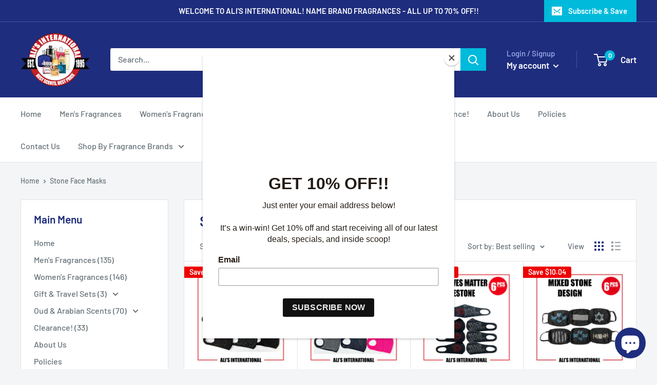

--- FILE ---
content_type: text/javascript
request_url: https://alisperfume.com/cdn/shop/t/2/assets/custom.js?v=90373254691674712701610124953
body_size: -660
content:
//# sourceMappingURL=/cdn/shop/t/2/assets/custom.js.map?v=90373254691674712701610124953
